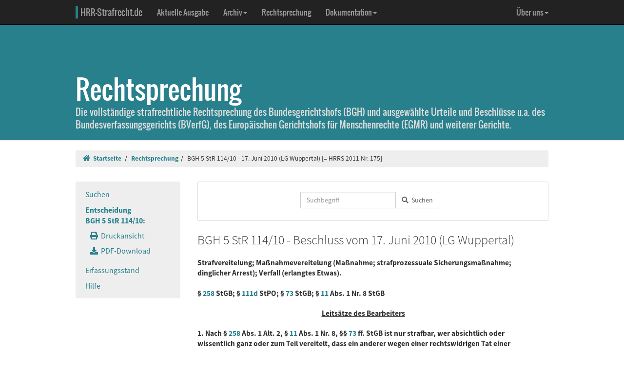

--- FILE ---
content_type: text/html; charset=UTF-8
request_url: https://www.hrr-strafrecht.de/hrr/5/10/5-114-10.php
body_size: 10743
content:
<!DOCTYPE html>
<html lang="de">
<head>
	<meta name="viewport" content="width=device-width, initial-scale=1.0" />
	<meta http-equiv="Content-Type" content="text/html;charset=UTF-8">
	<link rel="canonical" href="https://www.hrr-strafrecht.de/hrr/5/10/5-114-10.php" />
	<title>BGH 5 StR 114/10 - 17. Juni 2010 (LG Wuppertal) &middot; hrr-strafrecht.de</title>
	<meta name="keywords" content="Strafvereitelung, Maßnahmevereitelung Maßnahme, strafprozessuale Sicherungsmaßnahme, dinglicher Arrest, Verfall erlangtes Etwas." />
	<!-- Bootstrap -->
	<link href="/hrr/_css/bootstrap.min.css" rel="stylesheet" type="text/css" />
	<!-- Eigene Anpassungen -->
	<link href="/hrr/_css/jquery-ui.min.css" rel="stylesheet" type="text/css" />
	<link href="/hrr/_css/hrrs.min.css" rel="stylesheet" type="text/css" />
	<link href="/favicon.ico" rel="shortcut icon" />
	<link href="/hrr/rss.php" rel="alternate" type="application/rss+xml" title="Aktuelle News von hrr-strafrecht.de" />
</head>
<body data-spy="scroll" data-target="#seitennavigation">
<header class="navbar navbar-default navbar-inverse navbar-static-top" role="navigation">
	<div class="container">
	<!-- Brand and toggle get grouped for better mobile display -->
		<div class="navbar-header">
			<button type="button" class="navbar-toggle" data-toggle="collapse" data-target="#navbar-main">
			<span class="sr-only">Navigation ausblenden</span>
			<span class="icon-bar"></span>
			<span class="icon-bar"></span>
			<span class="icon-bar"></span>
			</button>
			<a class="navbar-brand" href="/hrr/"><span style="border-left: 5px solid #28808d; padding-left: 5px">HRR-Strafrecht.de</span></a>
		</div>
		<!-- Collect the nav links, forms, and other content for toggling -->
		<div class="collapse navbar-collapse" id="navbar-main">
			<ul class="nav navbar-nav">
				<li><a href="/hrr/archiv/aktuell.php">Aktuelle Ausgabe</a></li>
				<li class="dropdown">
				  <a href="#" class="dropdown-toggle" data-toggle="dropdown">Archiv<b class="caret"></b></a>
				  <ul class="dropdown-menu">
					<li><a href="/hrr/archiv/">Übersicht</a></li>
					<li class="divider"></li>
					<li><a href="/hrr/archiv/ausgaben.php">HRRS-Ausgaben</a></li>
					<li><a href="/hrr/archiv/aufsaetze.php">Aufsätze und Anmerkungen (mit Volltextsuche)</a></li>
					<li><a href="/hrr/archiv/index.php#monographien">Monographien</a></li>
					</ul>
				</li>
				<li><a href="/hrr/db/">Rechtsprechung</a></li>
				<li class="dropdown">
				  <a href="#" class="dropdown-toggle" data-toggle="dropdown">Dokumentation<b class="caret"></b></a>
				  <ul class="dropdown-menu">
					<li><a href="/hrr/doku/">Die Idee</a></li>
					<li class="divider"></li>
					<li><a href="/hrr/doku/verfahren.php">Verfahrensdokumentationen</a></li>
					<li><a href="/hrr/doku/einzeldokumente.php">Einzeldokumente</a></li>
					</ul>
				</li>
			</ul>
			<ul class="nav navbar-nav navbar-right">
				<li class="dropdown">
				  <a href="#" class="dropdown-toggle" data-toggle="dropdown">Über uns<b class="caret"></b></a>
				  <ul class="dropdown-menu">
					<li><a href="/hrr/ueber/">Unser Konzept</a></li>
					<li><a href="/hrr/ueber/unterstuetzen.php">HRRS unterstützen</a></li>
					<li class="divider"></li>
					<li><a href="/hrr/ueber/hrrs-zitieren.php">HRRS zitieren</a></li>
					<li><a href="/hrr/ueber/publizieren.php">Publizieren</a></li>
					<li><a href="/hrr/ueber/redaktionelle-richtlinien.php">Redaktionelle Richtlinien</a></li>
					<li><a href="/hrr/ueber/redaktion.php">Redaktion</a></li>
					<li class="divider"></li>
					<li><a href="/hrr/ueber/kontakt.php">Kontakt</a></li>
					<li><a href="/hrr/ueber/impressum.php">Impressum</a></li>
					<li><a href="/hrr/ueber/privacy.php">Datenschutz</a></li>
					</ul>
				</li>
			</ul>
		</div>
	</div>
</header>
<div class="page-header hidden-print">
    <div class="container">
        <h1><br />Rechtsprechung <small class="visible-print">(hrr-strafrecht.de)</small></h1>
		<p>Die vollständige strafrechtliche Rechtsprechung des Bundesgerichtshofs (BGH) und ausgewählte Urteile und Beschlüsse u.a. des Bundesverfassungsgerichts (BVerfG), des Europäischen Gerichtshofs für Menschenrechte (EGMR) und weiterer Gerichte.</p>
    </div>
</div>

<div class="container hidden-print">
	<ol class="breadcrumb">
		<li><a href="/hrr/"><i class="fas fa-home"></i>&nbsp;&nbsp;Startseite</a></li>
	<li><a href="/hrr/db/index.php" title="Rechtsprechungssuche">Rechtsprechung</a></li><li>BGH 5 StR 114/10 - 17. Juni 2010 (LG Wuppertal) [= HRRS 2011 Nr. 175]</li>	</ol>
</div>

<div class="container docs-container">
	<div class="row">
	<div class="col-md-3">
		<div class="sidebar hidden-print" role="complementary">
			<ul class="nav sidenav affix-top" data-spy="affix" data-offset-top="325" id="seitennavigation">
						<li><a href="/hrr/db/index.php" target="_parent" title="Suchseite">Suchen</a></li>
			<li class="active"><a href="/hrr/5/10/5-114-10.php" target="_parent">Entscheidung<br />BGH 5 StR 114/10:</a>
			<ul class="nav">
				<li><a href="/hrr/5/10/5-114-10.php?view=print" title="Druckfähige Version anzeigen."><i class="fas fa-print"></i>&nbsp;&nbsp;Druckansicht</a></li>
				<li><a href="https://www.hrr-strafrecht.de/hrr/5/10/5-114-10.pdf" target="_parent" title="Entscheidung als PDF-Datei herunterladen..."><i class="fas fa-download"></i>&nbsp;&nbsp;PDF-Download</a></li>				</ul></li>
				<li><a href="/hrr/db/status.php" target="_parent" title="Den Erfassungsstand der Datenbank anzeigen...">Erfassungsstand</a></li>
				<li><a href="/hrr/db/hilfe.php" target="_parent" title="Hilfe zur Datenbankabfrage...">Hilfe</a></li>
			</ul>
		</div>
	</div>

<!-- Inhalt -->
<div class="col-md-9" id="inhalt_es">

<!-- Suchformular -->
<div class="panel panel-default entschform hidden-print">
<form method="get" action="/hrr/db/abfrage.php" class="form-inline" role="form">
	<input type="hidden" name="verknuepfung" value="und" />
	<input type="hidden" name="sortieren" value="relevanz" />
	<input type="hidden" name="sortrichtung" value="ab" />
	<input type="hidden" name="leitsatz" value="nein" />
	<div class="form-group entschinput">
		<div class="input-group">
			<input type="text" id="entschvolltext" name="volltext" class="form-control" placeholder="Suchbegriff" />
			<span class="input-group-btn">
				<button class="btn btn-default" type="submit"><i class="fas fa-search"></i>&nbsp;&nbsp;Suchen</button>
			</span>
		</div>
	</div>
	<div class="form-group" style="margin-left:10px">
	<div class="checkbox">
					</div>
	</div>
</form>
</div>

<!-- Kopf für Druckversion -->
<div id="druck_kopf" class="visible-print">
    <h1>hrr-strafrecht.de - Rechtsprechungsübersicht</h1>
    <hr class="linie" />
    <p><b>HRRS-Nummer:</b> HRRS 2011 Nr. 175</p>    <p><b>Bearbeiter:</b> Ulf Buermeyer</p>
    <p><b>Zitiervorschlag:</b> BGH, 5 StR 114/10, Beschluss v. 17.06.2010, HRRS 2011 Nr. 175</p>
    <hr class="linie" />
</div>




<h2>BGH 5 StR 114/10 - Beschluss vom 17. Juni 2010 (LG Wuppertal) </h2>

<h3>Strafvereitelung; Maßnahmevereitelung (Maßnahme; strafprozessuale Sicherungsmaßnahme; dinglicher Arrest); Verfall (erlangtes Etwas).
<br />
<br />
§ <a href="http://dejure.org/gesetze/StGB/258.html" class="tooltip" title="dejure.org:|&sect; 258 StGB: Strafvereitelung">258</a> StGB; § <a href="http://dejure.org/gesetze/StPO/111d.html" class="tooltip" title="dejure.org:|&sect; 111d StPO: Wirkung der Vollziehung der Beschlagnahme; R&uuml;ckgabe beweglicher Sachen">111d</a> StPO; § <a href="http://dejure.org/gesetze/StGB/73.html" class="tooltip" title="dejure.org:|&sect; 73 StGB: Einziehung von Tatertr&auml;gen bei T&auml;tern und Teilnehmern">73</a> StGB; § <a href="http://dejure.org/gesetze/StGB/11.html" class="tooltip" title="dejure.org:|&sect; 11 StGB: Personen- und Sachbegriffe">11</a> Abs. 1 Nr. 8 StGB</h3>

<h3 class="zu">Leitsätze des Bearbeiters</h3>

<h3>1. Nach § <a href="http://dejure.org/gesetze/StGB/258.html" class="tooltip" title="dejure.org:|&sect; 258 StGB: Strafvereitelung">258</a> Abs. 1 Alt. 2, § <a href="http://dejure.org/gesetze/StGB/11.html" class="tooltip" title="dejure.org:|&sect; 11 StGB: Personen- und Sachbegriffe">11</a> Abs. 1 Nr. 8, §§ <a href="http://dejure.org/gesetze/StGB/73.html" class="tooltip" title="dejure.org:|&sect; 73 StGB: Einziehung von Tatertr&auml;gen bei T&auml;tern und Teilnehmern">73</a> ff. StGB ist nur strafbar, wer absichtlich oder wissentlich ganz oder zum Teil vereitelt, dass ein anderer wegen einer rechtswidrigen Tat einer Maßnahme unterworfen wird; dies kann nach § <a href="http://dejure.org/gesetze/StGB/11.html" class="tooltip" title="dejure.org:|&sect; 11 StGB: Personen- und Sachbegriffe">11</a> Abs. 1 Nr. 8 StGB auch der Verfall nach §§ <a href="http://dejure.org/gesetze/StGB/73.html" class="tooltip" title="dejure.org:|&sect; 73 StGB: Einziehung von Tatertr&auml;gen bei T&auml;tern und Teilnehmern">73</a> ff. StGB sein.
<br />
<br />
2. Die Vereitelung (lediglich) einer strafprozessualen Sicherungsmaßnahme erfüllt grundsätzlich nicht den Tatbestand des § <a href="http://dejure.org/gesetze/StGB/258.html" class="tooltip" title="dejure.org:|&sect; 258 StGB: Strafvereitelung">258</a> Abs. 1 StGB. Sie kann aber als Begehungsform der Maßnahmevereitelung nach § <a href="http://dejure.org/gesetze/StGB/258.html" class="tooltip" title="dejure.org:|&sect; 258 StGB: Strafvereitelung">258</a> Abs. 1 Alt. 2 StGB in Betracht kommen, wenn der Täter durch die Vereitelung der Sicherungsmaßnahme zugleich jedenfalls bedingt vorsätzlich die spätere Verfallsanordnung im Urteil verhindert hat. Namentlich gilt dies, sofern von einer Verfallsanordnung im Urteil gegen den Vortäter wegen zwischenzeitlich eingetretener Vermögenslosigkeit abgesehen worden ist (vgl. § <a href="http://dejure.org/gesetze/StGB/73c.html" class="tooltip" title="dejure.org:|&sect; 73c StGB: Einziehung des Wertes von Tatertr&auml;gen">73c</a> Abs. 1 StGB), obgleich bei Ausbleiben der Vereitelungshandlung durch eine vorläufige Sicherungsmaßnahme (§§ <a href="http://dejure.org/gesetze/StPO/111b.html" class="tooltip" title="dejure.org:|&sect; 111b StPO: Beschlagnahme zur Sicherung der Einziehung oder Unbrauchbarmachung">111b</a> ff. StPO) Vermögen gesichert worden wäre.
<br />
<br />
3. Eine Maßnahmevollstreckungsvereitelung nach § <a href="http://dejure.org/gesetze/StGB/258.html" class="tooltip" title="dejure.org:|&sect; 258 StGB: Strafvereitelung">258</a> Abs. 2 Alt. 2 StGB kann gegeben sein, wenn im Urteil gegen den Vortäter zwar der Verfall angeordnet wurde, dieser allerdings anschließend nicht durchsetzbar ist, weil eine vormals noch aussichtsreiche einstweilige Sicherung durch den Täter jedenfalls bedingt vorsätzlich auch mit Blick auf die dadurch gefährdete Durchsetzbarkeit des im Urteil zu titulierenden Anspruchs verhindert wurde und weiteres Vermögen in nennenswertem Umfang nicht (mehr) vorliegt.</h3>

<h3 class="zu">Entscheidungstenor</h3>

<blockquote>1. Auf die Revision des Angeklagten F. wird das Urteil des Landgerichts Wuppertal vom 9. Oktober 2009, soweit es ihn betrifft, nach § <a href="http://dejure.org/gesetze/StPO/349.html" class="tooltip" title="dejure.org:|&sect; 349 StPO: Entscheidung ohne Hauptverhandlung durch Beschluss">349</a> Abs. 4 StPO
<br />
<br />
a) dahingehend abgeändert, dass er wegen versuchter Strafvereitelung verurteilt ist;
<br />
<br />
b) im Strafausspruch und im Ausspruch über den Verfall von Wertersatz aufgehoben; dessen Anordnung entfällt.
<br />
<br />
2. Die weitergehende Revision des Angeklagten F. und die Revisionen der Angeklagten S. und C. werden nach § <a href="http://dejure.org/gesetze/StPO/349.html" class="tooltip" title="dejure.org:|&sect; 349 StPO: Entscheidung ohne Hauptverhandlung durch Beschluss">349</a> Abs. 2 StPO als unbegründet verworfen. Die Angeklagten S. und C. haben die Kosten ihrer Rechtsmittel zu tragen.
<br />
<br />
3. Im Umfang der Aufhebung wird die Sache zu neuer Verhandlung und Entscheidung, auch über die Kosten des Rechtsmittels, an eine andere Wirtschaftsstrafkammer des Landgerichts zurückverwiesen.</blockquote>

<h3 class="zu">Gründe</h3>

<div class="rn"><a id="1">1</a></div>

<p>Das Landgericht hatte mit Urteil vom 11. August 2004 den Angeklagten S. unter Freisprechung im Übrigen wegen Bestechlichkeit und wegen Vorteilsannahme zu einer Gesamtfreiheitsstrafe sowie wegen Steuerhinterziehung in sechs Fällen und wegen versuchter Steuerhinterziehung zu einer Gesamtgeldstrafe verurteilt. Den Angeklagten C. hat es unter Freisprechung im Übrigen wegen Bestechung und Vorteilsgewährung zu einer Gesamtfreiheitsstrafe verurteilt. Die Vollstreckung der Gesamtfreiheitsstrafe hat es für beide Angeklagte zur Bewährung ausgesetzt. Den Angeklagten F. hat das Landgericht wegen Strafvereitelung zu einer Geldstrafe verurteilt und gegen S. und F. den Verfall von Wertersatz angeordnet. Dieses Erkenntnis hat der Senat durch Urteil vom 9. Mai 2006 (<a href="http://dejure.org/dienste/vernetzung/rechtsprechung?Text=BGHSt%2051,%2044" class="tooltip" title="dejure.org:|BGH, 09.05.2006 - 5 StR 453/05">BGHSt 51, 44</a>) teilweise aufgehoben.</p>

<div class="rn"><a id="2">2</a></div>

<p>Nunmehr hat das Landgericht die Angeklagten S. und C. wegen Abgeordnetenbestechung schuldig gesprochen und den Angeklagten S. zu einer Freiheitsstrafe von einem Jahr und vier Monaten sowie den Angeklagten C. zu einer Freiheitsstrafe von neun Monaten verurteilt. Die Vollstreckung der Strafen hat es zur Bewährung ausgesetzt. Wegen erlittener rechtsstaatswidriger Verfahrensverzögerung hat es jeweils einen Monat der verhängten Freiheitsstrafen als vollstreckt erklärt. Den Angeklagten F. hat die Strafkammer wegen Strafvereitelung zu einer Geldstrafe von 150 Tagessätzen verurteilt und davon zur Kompensation eingetretener rechtsstaatswidriger Verfahrensverzögerung 15 Tagessätze als vollstreckt erklärt. Gegen die Angeklagten S. und F. wurde zudem der Verfall von Wertersatz in Höhe von jeweils 27.781 € angeordnet. Die Revisionen der Angeklagten S. und C. bleiben ohne Erfolg (§ <a href="http://dejure.org/gesetze/StPO/349.html" class="tooltip" title="dejure.org:|&sect; 349 StPO: Entscheidung ohne Hauptverhandlung durch Beschluss">349</a> Abs. 2 StPO); hingegen erzielt die mit der Sachbeschwerde geführte Revision des Angeklagten F. den aus der Beschlussformel ersichtlichen Teilerfolg (§ <a href="http://dejure.org/gesetze/StPO/349.html" class="tooltip" title="dejure.org:|&sect; 349 StPO: Entscheidung ohne Hauptverhandlung durch Beschluss">349</a> Abs. 2 und 4 StPO).</p>

<h3>I.</h3>

<div class="rn"><a id="3">3</a></div>

<p>Die Schuld- und Rechtsfolgenaussprüche gegen die Angeklagten S. und C. sind frei von Rechtsfehlern. Die Verurteilungen entsprechen der Rechtsauffassung des Senats (vgl. <a href="http://dejure.org/dienste/vernetzung/rechtsprechung?Text=BGHSt%2051,%2044" class="tooltip" title="dejure.org:|BGH, 09.05.2006 - 5 StR 453/05">BGHSt 51, 44</a>, 59 ff.). Zu Recht  hat die Strafkammer bei der Bewertung der konkludent zwischen den Angeklagten getroffenen Unrechtsvereinbarung auf die Entwicklung ihrer Zusammenarbeit, insbesondere die bereits in den Jahren zuvor erfolgten Zahlungen an eine vom Angeklagten S. gehaltene Scheingesellschaft, den abredegemäßen Einsatz des Angeklagten S. im Gemeinderat für das Bauprojekt des Mitangeklagten, seine Abstimmung im Rat für das Bauprojekt sowie auf die erheblichen von C. an S. geleisteten Zahlungen abgestellt. Dass der Vermögensvorteil erst nachträglich im "Erfolgsfall" (UA S. 42) durch den Angeklagten C. gewährt worden ist, steht dem ebenso wenig entgegen wie das seiner politischen Überzeugung entsprechende Abstimmungsverhalten des Angeklagten S. im Rat der Stadt (vgl. BGH aaO S. 63 Tz. 54).</p>

<h3>II.</h3>

<div class="rn"><a id="4">4</a></div>

<p>Die Verurteilung des Angeklagten F. wegen vollendeter Maßnahmevereitelung (§ <a href="http://dejure.org/gesetze/StGB/258.html" class="tooltip" title="dejure.org:|&sect; 258 StGB: Strafvereitelung">258</a> Abs. 1 Alt. 2 StGB) hält revisionsgerichtlicher Überprüfung nicht stand.</p>

<div class="rn"><a id="5">5</a></div>

<p>1. Das Landgericht hat dazu folgende Feststellungen und Wertungen getroffen:</p>

<div class="rn"><a id="6">6</a></div>

<p>a) Der Angeklagte F. hielt gemeinsam mit S. verschiedene Grundstücksobjekte, wobei die Mietüberschüsse in einem Wertpapierdepot der örtlichen Sparkasse angelegt wurden. Der Depotwert stand beiden je zur Hälfte zu (UA S. 34). Im August 2001 erhielt der Angeklagte F. davon Kenntnis, dass S. "wegen Verdunkelungsgefahr in Untersuchungshaft genommen worden war" (UA S. 35). Auf Grund dessen und des gegen S. "bestehenden Tatverdachts der Bestechlichkeit ging der Angeklagte F. davon aus, dass staatlicherseits in irgendeiner Form ein Zugriff auf Vermögenswerte des Angeklagten S. erfolgen werde" (UA S. 35). Um das zu verhindern, reiste er am Tag nach Kenntniserlangung von der Inhaftierung S. s aus dem Urlaub zurück nach Deutschland und transferierte nach Rücksprache mit dessen Ehefrau fünf Tage später den gesamten Depotwert in Höhe von etwa 370.000 DM auf sein eigenes Wertpapierdepot. Drei Tage später ordnete das Amtsgericht Wuppertal den dinglichen Arrest zur Sicherung des Verfalls von Wertersatz gegen S. in Höhe von etwa 150.000 DM in das vorgenannte Wertpapierdepot an; wegen der vom Angeklagten F. veranlassten Transaktion ging der Arrest indes "ins Leere".</p>

<div class="rn"><a id="7">7</a></div>

<p>b) Die Strafkammer erblickt darin eine Maßnahmevereitelung "gemäß § <a href="http://dejure.org/gesetze/StGB/258.html" class="tooltip" title="dejure.org:|&sect; 258 StGB: Strafvereitelung">258</a> Abs. 1 und 2 StGB" (UA S. 52). Der Angeklagte habe den staatlichen Anspruch auf "Anordnung des dinglichen Arrestes auch - zumindest zum Teil - vereitelt", da ein Zugriff "auf das Ursprungskonto nunmehr ins Leere lief" und er dies auch als "sichere Folge seiner Handlung vorausgesehen hat" (UA S. 52).</p>

<div class="rn"><a id="8">8</a></div>

<p>2. Der Schuldspruch wegen vollendeter Maßnahmevereitelung ist rechtsfehlerhaft. Nach § <a href="http://dejure.org/gesetze/StGB/258.html" class="tooltip" title="dejure.org:|&sect; 258 StGB: Strafvereitelung">258</a> Abs. 1 Alt. 2, § <a href="http://dejure.org/gesetze/StGB/11.html" class="tooltip" title="dejure.org:|&sect; 11 StGB: Personen- und Sachbegriffe">11</a> Abs. 1 Nr. 8, §§ <a href="http://dejure.org/gesetze/StGB/73.html" class="tooltip" title="dejure.org:|&sect; 73 StGB: Einziehung von Tatertr&auml;gen bei T&auml;tern und Teilnehmern">73</a> ff. StGB ist nur strafbar, wer absichtlich oder wissentlich ganz oder zum Teil vereitelt, dass ein anderer wegen einer rechtswidrigen Tat einer Maßnahme unterworfen wird; dies kann nach § <a href="http://dejure.org/gesetze/StGB/11.html" class="tooltip" title="dejure.org:|&sect; 11 StGB: Personen- und Sachbegriffe">11</a> Abs. 1 Nr. 8 StGB auch der Verfall nach §§ <a href="http://dejure.org/gesetze/StGB/73.html" class="tooltip" title="dejure.org:|&sect; 73 StGB: Einziehung von Tatertr&auml;gen bei T&auml;tern und Teilnehmern">73</a> ff. StGB sein.</p>

<div class="rn"><a id="9">9</a></div>

<p>a) Die Anordnung des Verfalls betreffend den Vortäter, hier den Mitangeklagten S., ist gerade nicht unterblieben; gegen ihn wurde - wie von Beginn an beabsichtigt - Wertersatzverfall (§ <a href="http://dejure.org/gesetze/StGB/73a.html" class="tooltip" title="dejure.org:|&sect; 73a StGB: Erweiterte Einziehung von Tatertr&auml;gen bei T&auml;tern und Teilnehmern">73a</a> StGB) angeordnet. Weitergehende Feststellungen für eine Verzögerung der Verfallsanordnung für geraume Zeit, die ebenfalls eine Vollendungsstrafbarkeit tragen würden (vgl. Fischer, StGB 57. Aufl. § 258 Rdn. 8), hat das Landgericht nicht getroffen.</p>

<div class="rn"><a id="10">10</a></div>

<p>b) Soweit das Landgericht an den vom Amtsgericht angeordneten dinglichen Arrest (§ <a href="http://dejure.org/gesetze/StPO/111d.html" class="tooltip" title="dejure.org:|&sect; 111d StPO: Wirkung der Vollziehung der Beschlagnahme; R&uuml;ckgabe beweglicher Sachen">111d</a> StPO) zur Sicherung des Verfalls von Wertersatz  anknüpft und bereits diesen als Maßnahme im Sinne von § <a href="http://dejure.org/gesetze/StGB/258.html" class="tooltip" title="dejure.org:|&sect; 258 StGB: Strafvereitelung">258</a> Abs. 1 Alt 2. StGB als vereitelt ansieht, unterliegt es einem Rechtsirrtum.</p>

<div class="rn"><a id="11">11</a></div>

<p>aa) Allerdings kann auch die Vereitelung einer strafprozessualen Sicherungsmaßnahme als Begehungsform der Maßnahmevereitelung nach § <a href="http://dejure.org/gesetze/StGB/258.html" class="tooltip" title="dejure.org:|&sect; 258 StGB: Strafvereitelung">258</a> Abs. 1 Alt. 2 StGB in Betracht kommen, wenn der Täter jedenfalls bedingt vorsätzlich die spätere Verfallsanordnung im Urteil verhindert hat. Namentlich gilt dies, sofern von einer Verfallsanordnung im Urteil gegen den Vortäter wegen zwischenzeitlich eingetretener Vermögenslosigkeit abgesehen worden ist (vgl. § <a href="http://dejure.org/gesetze/StGB/73c.html" class="tooltip" title="dejure.org:|&sect; 73c StGB: Einziehung des Wertes von Tatertr&auml;gen">73c</a> Abs. 1 StGB), obgleich bei Ausbleiben der Vereitelungshandlung durch eine vorläufige Sicherungsmaßnahme (§§ <a href="http://dejure.org/gesetze/StPO/111b.html" class="tooltip" title="dejure.org:|&sect; 111b StPO: Beschlagnahme zur Sicherung der Einziehung oder Unbrauchbarmachung">111b</a> ff. StPO) Vermögen gesichert worden wäre.</p>

<div class="rn"><a id="12">12</a></div>

<p>Eine Maßnahmevollstreckungsvereitelung nach § <a href="http://dejure.org/gesetze/StGB/258.html" class="tooltip" title="dejure.org:|&sect; 258 StGB: Strafvereitelung">258</a> Abs. 2 Alt. 2 StGB kann dann gegeben sein, wenn im Urteil gegen den Vortäter zwar der Verfall angeordnet wurde, dieser allerdings anschließend nicht durchsetzbar ist, weil eine vormals noch aussichtsreiche einstweilige Sicherung durch den Täter jedenfalls bedingt vorsätzlich auch mit Blick auf die dadurch gefährdete Durchsetzbarkeit des im Urteil zu titulierenden Anspruchs verhindert wurde und weiteres Vermögen in nennenswertem Umfang nicht (mehr) vorliegt (vgl. Jahn in Satzger/Schmitt/Widmaier, StGB 2009 § <a href="http://dejure.org/gesetze/StGB/258.html" class="tooltip" title="dejure.org:|&sect; 258 StGB: Strafvereitelung">258</a> Rdn. 36; vgl. auch Altenhain, Das Anschlussdelikt 2002 S. 366; Leip, Der Straftatbestand der Geldwäsche 1995 S. 17; Arzt JZ 1993, 913, 914 Fn. 10, 915).</p>

<div class="rn"><a id="13">13</a></div>

<p>Keine der genannten Fallkonstellationen liegt hier vor. Der Verfall wurde angeordnet (vgl. oben 2a). Seine Nichtdurchsetzbarkeit wurde nicht festgestellt, so dass hinsichtlich einer Maßnahmevollstreckungsvereitelung nur ein Versuch in Betracht kommt (vgl. unten 3).</p>

<div class="rn"><a id="14">14</a></div>

<p>bb) Die lediglich vollstreckungssichernden Maßnahmen der Strafprozessordnung selbst sind keine Maßnahmen im Sinne von § <a href="http://dejure.org/gesetze/StGB/11.html" class="tooltip" title="dejure.org:|&sect; 11 StGB: Personen- und Sachbegriffe">11</a> Abs. 1 Nr. 8 StGB; allein ihre Vereitelung kann den Tatbestand des § <a href="http://dejure.org/gesetze/StGB/258.html" class="tooltip" title="dejure.org:|&sect; 258 StGB: Strafvereitelung">258</a> Abs. 1 StGB  nicht erfüllen (vgl. auch Jahn aaO Rdn. 12). § <a href="http://dejure.org/gesetze/StGB/11.html" class="tooltip" title="dejure.org:|&sect; 11 StGB: Personen- und Sachbegriffe">11</a> Abs. 1 Nr. 8 StGB erfasst als Maßnahmen nur Maßregeln der Besserung und Sicherung, den Verfall, die Einziehung und die Unbrauchbarmachung.</p>

<div class="rn"><a id="15">15</a></div>

<p>Diese Auslegung entspricht dem eindeutigen Wortlaut des § <a href="http://dejure.org/gesetze/StGB/11.html" class="tooltip" title="dejure.org:|&sect; 11 StGB: Personen- und Sachbegriffe">11</a> Abs. 1 Nr. 8 StGB; dessen Aufzählung ist abschließend und enthält ausschließlich Rechtsfolgen der Tat, die ebenso wie die Haupt- und Nebenstrafen gemäß § <a href="http://dejure.org/gesetze/StGB/258.html" class="tooltip" title="dejure.org:|&sect; 258 StGB: Strafvereitelung">258</a> Abs. 1 Alt. 1 StGB in der Urteilsformel anzuordnen und - insbesondere mit Blick auf § <a href="http://dejure.org/gesetze/StGB/258.html" class="tooltip" title="dejure.org:|&sect; 258 StGB: Strafvereitelung">258</a> Abs. 2 StGB - der Rechtskraft fähig sind. Es fehlt ein ausdrücklicher Bezug auf Verfahrensvorschriften, denen jedenfalls teilweise auch vollstreckungssichernde Wirkung zukommt (vgl. §§ <a href="http://dejure.org/gesetze/StPO/111a.html" class="tooltip" title="dejure.org:|&sect; 111a StPO: Vorl&auml;ufige Entziehung der Fahrerlaubnis">111a</a> ff. StPO); sie können schon deshalb nicht im Wege der Auslegung in den Maßnahmebegriff einbezogen werden (vgl. zur gebotenen restriktiven Auslegung Hilgendorf in LK 12. Aufl. § 11 Rdn. 98; MünchKommRadtke StGB 2008 § <a href="http://dejure.org/gesetze/StGB/11.html" class="tooltip" title="dejure.org:|&sect; 11 StGB: Personen- und Sachbegriffe">11</a> Rdn. 100).</p>

<div class="rn"><a id="16">16</a></div>

<p>Auch eine normübergreifende Betrachtung stützt dieses Begriffsverständnis. Soweit Vorschriften auf § <a href="http://dejure.org/gesetze/StGB/11.html" class="tooltip" title="dejure.org:|&sect; 11 StGB: Personen- und Sachbegriffe">11</a> Abs. 1 Nr. 8 StGB Bezug nehmen und über dessen ausdrücklich benannte Rechtsfolgen hinaus weitere Verfolgungs- oder Vereitelungsmaßnahmen erfassen sollen, werden diese Verfahren oder Sanktionen jeweils konkret benannt (vgl. nur § <a href="http://dejure.org/gesetze/StGB/261.html" class="tooltip" title="dejure.org:|&sect; 261 StGB: Geldw&auml;sche">261</a> Abs. 1 Satz 1, § <a href="http://dejure.org/gesetze/StGB/344.html" class="tooltip" title="dejure.org:|&sect; 344 StGB: Verfolgung Unschuldiger">344</a> Abs. 2 Satz 2, § <a href="http://dejure.org/gesetze/StGB/345.html" class="tooltip" title="dejure.org:|&sect; 345 StGB: Vollstreckung gegen Unschuldige">345</a> Abs. 3 Satz 2 StGB). Eine solche Erweiterung ist bei § <a href="http://dejure.org/gesetze/StGB/258.html" class="tooltip" title="dejure.org:|&sect; 258 StGB: Strafvereitelung">258</a> Abs. 1 StGB unterblieben, so dass auch insoweit eine Vereitelung der vollstreckungssichernden Maßnahme nach § <a href="http://dejure.org/gesetze/StPO/111d.html" class="tooltip" title="dejure.org:|&sect; 111d StPO: Wirkung der Vollziehung der Beschlagnahme; R&uuml;ckgabe beweglicher Sachen">111d</a> StPO nicht tatbestandsmäßig ist.</p>

<div class="rn"><a id="17">17</a></div>

<p>Überdies belegt der Gang des Gesetzgebungsverfahrens, dass mit dem Maßnahmebegriff ein "einheitlicher Ausdruck" geschaffen werden sollte für die "Nebenfolgen" Verfall und Einziehung sowie für die Maßregeln der Besserung und Sicherung als "Folgen der Tat" und damit lediglich für Rechtsfolgen, die mit dem Urteil anzuordnen sind (vgl. Niederschriften über die Sitzungen der Großen Strafrechtskommission Band IV S. 367; Protokolle des Sonderausschusses für die Strafrechtsreform, 5. Wahlperiode, Bd. 1 S. 238).</p>

<div class="rn"><a id="18">18</a></div>

<p>Kein anderes Ergebnis folgt aus dem vom Landgericht zur Begründung herangezogenen Nichtannahmebeschluss des Bundesverfassungsgerichts (vgl. BVerfG <a href="http://dejure.org/dienste/vernetzung/rechtsprechung?Text=wistra%202004,%2099" class="tooltip" title="dejure.org:|wistra 2004, 99 (2 zugeordnete Entscheidungen)">wistra 2004, 99</a>). Dieses musste sich nur mit den verfassungsrechtlichen Grenzen einer Auslegung des § <a href="http://dejure.org/gesetze/StGB/258.html" class="tooltip" title="dejure.org:|&sect; 258 StGB: Strafvereitelung">258</a> StGB befassen, aber selbst keine einfachgesetzliche Auslegung vornehmen.</p>

<div class="rn"><a id="19">19</a></div>

<p>3. Der Rechtsfehler führt gemäß § <a href="http://dejure.org/gesetze/StPO/354.html" class="tooltip" title="dejure.org:|&sect; 354 StPO: Eigene Entscheidung in der Sache; Zur&uuml;ckverweisung">354</a> Abs. 1 StPO analog lediglich zur Änderung des Schuldspruchs gegen den Angeklagten F. Das Landgericht hat rechtsfehlerfrei alle notwendigen Feststellungen hinsichtlich einer versuchten Maßnahmevollstreckungsvereitelung im Sinne des § <a href="http://dejure.org/gesetze/StGB/258.html" class="tooltip" title="dejure.org:|&sect; 258 StGB: Strafvereitelung">258</a> Abs. 2 Alt. 2 StGB getroffen. Die Vorschrift des § <a href="http://dejure.org/gesetze/StPO/265.html" class="tooltip" title="dejure.org:|&sect; 265 StPO: Ver&auml;nderung des rechtlichen Gesichtspunktes oder der Sachlage">265</a> StPO steht der Schuldspruchänderung nicht entgegen. Der Angeklagte hätte sich gegen den verringerten Schuldvorwurf nicht anders als geschehen verteidigen können.</p>

<div class="rn"><a id="20">20</a></div>

<p>a) Für einen entsprechenden Tatentschluss hat die Strafkammer zu Recht auf die Höhe der vom Angeklagten transferierten Summe und sein rechtsfehlerfrei festgestelltes Eigeninteresse an der Durchsetzung seines zivilrechtlichen Anspruchs gegen den Mitangeklagten S. abgestellt. Diesen konnte er nach seiner Vorstellung wesentlich leichter durch die Verlagerung des Wertpapiervermögens realisieren. Dass der Angeklagte nach der von der Revision beanstandeten - für sich freilich missverständlichen - Wendung der Strafkammer "100%ig davon überzeugt gewesen sei, dass S. unschuldig in UHaft sitzt" (UA S. 49), steht der Vereitelungsabsicht nicht entgegen. Denn jedenfalls am 14. August 2001 erfuhr der Angeklagte F., dass S. von den Ermittlungsbehörden wegen "des Tatverdachts der Bestechlichkeit" festgenommen und gegen ihn die Untersuchungshaft angeordnet worden war (UA S. 35). Ein Vertrauen des Angeklagten darauf, dass ungeachtet dessen eine Verfallsanordnung unterbleiben würde, liegt fern.   21 b) Zur Tatbestandsverwirklichung hat der Angeklagte nach den getroffenen Feststellungen auch unmittelbar angesetzt (§ <a href="http://dejure.org/gesetze/StGB/22.html" class="tooltip" title="dejure.org:|&sect; 22 StGB: Begriffsbestimmung">22</a> StGB). Für die Strafvereitelung ist in der Rechtsprechung des Bundesgerichtshofs anerkannt, dass ein unmittelbares Ansetzen mit Beginn der Handlung gegeben ist, die den Vereitelungserfolg unmittelbar bewirken soll (vgl. <a href="http://dejure.org/dienste/vernetzung/rechtsprechung?Text=BGHSt%2031,%2010" class="tooltip" title="dejure.org:|BGH, 17.03.1982 - 2 StR 314/81">BGHSt 31, 10</a>, 12; <a href="http://dejure.org/dienste/vernetzung/rechtsprechung?Text=BGHR%20StGB%20§%20258%20Abs.%204%20Versuchsbeginn%201" class="tooltip" title="dejure.org:|BGH, 18.12.1986 - 1 StR 651/86">BGHR StGB § 258 Abs. 4 Versuchsbeginn 1</a>, <a href="http://dejure.org/dienste/vernetzung/rechtsprechung?Text=BGHR%20StGB%20§%20258%20Abs.%204%20Versuchsbeginn%202" class="tooltip" title="dejure.org:|BGH, 13.11.1991 - 3 StR 117/91">2</a>; vgl. Ruß in LK 11. Aufl. § 258 Rdn. 28 m.w.N.). Das Gleiche gilt für die versuchte Maßnahme- oder Maßnahmevollstreckungsvereitelung. Weitere Handlungen über die vom Angeklagten F. vorgenommene Verfügung über das Depotguthaben hinaus waren - auch in subjektiver Hinsicht - nicht erforderlich. In dem gegen S. laufenden Ermittlungsverfahren und bei unmittelbar bevorstehender Arrestierung (§ <a href="http://dejure.org/gesetze/StPO/111d.html" class="tooltip" title="dejure.org:|&sect; 111d StPO: Wirkung der Vollziehung der Beschlagnahme; R&uuml;ckgabe beweglicher Sachen">111d</a> StPO) hatte sich die Gefahr für das geschützte Rechtsgut bereits zu diesem Zeitpunkt zureichend verdichtet. Bereits drei Tage nach Verfügung durch den Angeklagten F. wurde der dingliche Arrest zum Nachteil des S. angeordnet (UA S. 36).</p>

<div class="rn"><a id="21">21</a></div>

<p>4. Der Senat ändert den Schuldspruch dementsprechend auf versuchte Strafvereitelung. Dies führt zur Aufhebung des Strafausspruchs.</p>

<div class="rn"><a id="22">22</a></div>

<p>5. Die Anordnung des Wertersatzverfalls (§ <a href="http://dejure.org/gesetze/StGB/73a.html" class="tooltip" title="dejure.org:|&sect; 73a StGB: Erweiterte Einziehung von Tatertr&auml;gen bei T&auml;tern und Teilnehmern">73a</a> StGB) gegen den Angeklagten F. muss entfallen.</p>

<div class="rn"><a id="23">23</a></div>

<p>Durch die versuchte Maßnahmevollstreckungsvereitelung hat der Angeklagte F. nicht "etwas" für die Tat oder aus ihr im Sinne des § <a href="http://dejure.org/gesetze/StGB/73.html" class="tooltip" title="dejure.org:|&sect; 73 StGB: Einziehung von Tatertr&auml;gen bei T&auml;tern und Teilnehmern">73</a> Abs. 1 StGB erlangt. Der Verfall dient der Gewinnabschöpfung und damit dem Ausgleich einer unrechtmäßigen Vermögensverschiebung (vgl. Schmidt in LK 12. Aufl. § 73 Rdn. 7). Der strafrechtliche Verfallsanspruch stellt sich als eine öffentlichrechtliche Abschöpfung des illegitimen Vermögensvorteils dar, der als Entgelt für die Tat oder als Gewinn aus ihr in das Vermögen des Täters unmittelbar gelangt ist (vgl. Schmidt aaO Rdn. 8). Eine solche Fallkonstellation ist hier nicht gegeben.</p>

<div class="rn"><a id="24">24</a></div>

<p>Dem Angeklagten F. flossen keine wirtschaftlichen Vermögenswerte zu, die ihm nicht auch bereits vor der Tat zugestanden hatten. Es wurde allein das Vermögen des S. verschoben, ohne dass F. einen unmittelbaren Vorteil erlangte; seine eigene Verfügungsgewalt änderte sich dadurch qualitativ nicht. Bereits vor der Tat war F. neben S. alleine zu Verfügungen über das gemeinsame Depotkonto berechtigt. Durch die Verschiebung des Guthabens auf das eigene Depotkonto des F. wurde S. zwar - mit seinem Einverständnis - dessen Verfügungsgewalt im Außenverhältnis entzogen. Dies stellte indes keine materielle Änderung dar, weil F. gegenüber S. weiterhin treuhänderisch gebunden und Letzterer wirtschaftlich Berechtigter blieb. Insoweit hatte der Angeklagte S. einen jederzeit durchsetzbaren Rückforderungsanspruch gegenüber F. Dieser verhinderte mithin lediglich den Zugriff des Staates auf den Verfallsbetrag gegenüber S., zog aber selbst keinen Vermögensvorteil.</p>

<div class="rn"><a id="25">25</a></div>

<p>Damit scheidet auch eine dem Regelungszweck der §§ <a href="http://dejure.org/gesetze/StGB/73.html" class="tooltip" title="dejure.org:|&sect; 73 StGB: Einziehung von Tatertr&auml;gen bei T&auml;tern und Teilnehmern">73</a> ff. StGB bei dem hier zu beurteilenden Sachverhalt widersprechende doppelte Inanspruchnahme F. s - aus der Verfallsanordnung einerseits und aus dem zivilrechtlichen Rückforderungsanspruchs S. s andererseits - aus (vgl. auch <a href="http://dejure.org/dienste/vernetzung/rechtsprechung?Text=BGHSt%2047,%2022" class="tooltip" title="dejure.org:|BGH, 11.05.2001 - 3 StR 549/00">BGHSt 47, 22</a>, 31 f.; <a href="http://dejure.org/dienste/vernetzung/rechtsprechung?Text=BGHR%20StGB%20§%2073%20Verletzter%204" class="tooltip" title="dejure.org:|BGH, 06.02.2001 - 5 StR 571/00">BGHR StGB § 73 Verletzter 4</a>). Durch die Pfändung des zivilrechtlichen Rückforderungsanspruchs kann der gegen S. angeordnete Verfall staatlicherseits sicher durchgesetzt werden, weil hierfür die bei F. sistierten Vermögenswerte zur Verfügung stehen werden.</p>

<div class="col-xs-offset-4 col-md-offset-4"><p class="text-right"><small><b>HRRS-Nummer:</b> HRRS 2011 Nr. 175</small></p>

<p class="text-right"><small><b>Externe Fundstellen:</b> NStZ-RR 2011, 42; StV 2011, 92</small></p>

<p class="text-right"><small><b>Bearbeiter:</b> Ulf Buermeyer</small></p>

</div>	</div>
	</div>
</div>

<footer class="hidden-print">
<div class="container">
	<div class="row">
		<div class="col-md-8">
			<div class="form-group">
				<a class="btn btn-default" style="width:110px; text-align:left;font-size: 1em;padding:3px 10px 3px 10px;margin-right:10px" href="https://facebook.com/sharer/sharer.php?u=www.hrr-strafrecht.de/hrr/5/10/5-114-10.php">
					<i class="fab fa-facebook" style="color:#3b5998;"></i>&nbsp;&nbsp;<b>teilen</b>
				</a>
				<a class="btn btn-default" style="width:110px; text-align:left;font-size: 1em;padding:3px 10px 3px 10px;margin-right:10px" href="https://www.linkedin.com/shareArticle?mini=true&url=www.hrr-strafrecht.de/hrr/5/10/5-114-10.php">
					<i class="fab fa-linkedin" style="color:#0e76a8;"></i>&nbsp;&nbsp;<b>teilen</b>
				</a>
				<a class="btn btn-default" style="width:110px; text-align:left;font-size: 1em; padding:3px 10px 3px 10px;margin-right:10px" href="https://www.xing.com/spi/shares/new?url=www.hrr-strafrecht.de/hrr/5/10/5-114-10.php">
					<i class="fab fa-xing" style="color:#126567;"></i>&nbsp;&nbsp;<b>teilen</b>
				</a>
			</div>
		</div>
		<div class="col-md-8">
			<p><small>Ein Service der <a href="http://www.strate.net/">Rechtsanwaltskanzlei Strate und Kollegen</a>, Hamburg.</small></p>
			<p><small><a href="/hrr/ueber/impressum.php">Impressum</a> &middot; <a href="/hrr/ueber/kontakt.php">Kontakt</a> &middot; <a href="/hrr/ueber/privacy.php">Datenschutz</a></small></p>
		</div>
	</div>
</div>
</footer>



<script src="/hrr/_js/jquery.js" type="text/javascript"></script>
<!-- Bootstrap selbst konfiguriert ohne Tooltip -->
<script src="/hrr/_js/bootstrap.min.js" type="text/javascript"></script>
<script src="/hrr/_js/hrrs.min.js" type="text/javascript"></script>
<script src="/hrr/_js/jquery-ui.min.js" type="text/javascript"></script>
<script type="text/javascript">
    $(function() {
		AutoWort( '#frontvolltext', 'frontent', $( "#frontvolltext" ).width() + 30 );
		AutoWort( '#frontaufsatz', 'frontauf', $( "#frontaufsatz" ).width() + 30 );
		AutoWort( '#erwvolltext', 'ent', $( "#erwvolltext" ).width() + 30 );
		AutoWort( '#erwkurzbeschreibung', 'ent', $( "#erwkurzbeschreibung" ).width() + 30 );
		AutoWort( '#erwnorm', 'entnorm', $( "#erwnorm" ).width() + 30 );
		AutoWort( '#erwaz', 'entaz', $( "#erwaz" ).width() + 30 );
		AutoWort( '#stvolltext', 'ent', $( "#stvolltext" ).width() + 30 );
		AutoWort( '#entschvolltext', 'ent', $( "#entschvolltext" ).width() + 30 );
		AutoWort( '#aufsatz', 'auf', $( "#aufsatz" ).width() + 30 );
		DateFormat( "#datvon", "#datbis", "minDate" );
		DateFormat( "#datbis", "#datvon", "maxDate" );
		$( document ).tooltip({ items: "[title]", content: function() { var element = $( this ); if ( element.is( "a" ) && element.hasClass("tooltip")) { $txttip = element.attr( "title" ).split("|"); return '<a href="javascript:$(\'.ipadTooltip\').tooltip(\'close\')" class="ipadTooltip"><strong style="background:#0c6f7e; color:#fff; padding:3pt; border-radius:2px; display:block">' + $txttip[0] + '</strong>' + '<div style="padding:3pt; color:#333;">' + $txttip[1] + '</div></a>'; } } });
    });
</script>
<!-- Matomo -->
<script>
  var _paq = window._paq = window._paq || [];
  /* tracker methods like "setCustomDimension" should be called before "trackPageView" */
  _paq.push(["setCookieDomain", "*.www.hrr-strafrecht.de"]);
  _paq.push(["setDomains", ["*.www.hrr-strafrecht.de"]]);
  _paq.push(['trackPageView']);
  _paq.push(['enableLinkTracking']);
  (function() {
    var u="https://statistik.hrr-strafrecht.de/";
    _paq.push(['setTrackerUrl', u+'matomo.php']);
    _paq.push(['setSiteId', '3']);
    var d=document, g=d.createElement('script'), s=d.getElementsByTagName('script')[0];
    g.async=true; g.src=u+'matomo.js'; s.parentNode.insertBefore(g,s);
  })();
</script>
<noscript><p><img src="https://statistik.hrr-strafrecht.de/matomo.php?idsite=3&amp;rec=1" style="border:0;" alt="" /></p></noscript>
<!-- End Matomo Code -->
</body>
</html>

